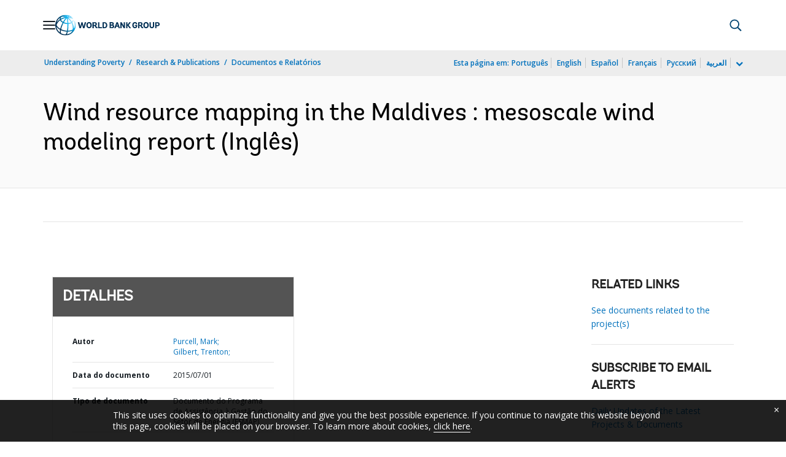

--- FILE ---
content_type: application/xml; charset=utf-8
request_url: https://search.worldbank.org/api/v3/wds?format=xml&fl=display_title,lang&guid=836871467997849102&apilang=pt
body_size: 1452
content:
<?xml version="1.0" encoding="UTF-8" standalone="yes"?>
<documents rows="10" os="0" page="1" total="1">
  <doc id="24874945">
    <id>24874945</id>
    <lang>Inglês</lang>
    <entityids>
      <entityid>090224b0845ae82c_2_0</entityid>
    </entityids>
    <abstracts>The results described in this report are derived from interim output and are preliminary and unvalidated, and they have not been subjected to full peer review. DNV GL does not guarantee the accuracy of the maps, data, and visualizations presented in this report, and accepts no responsibility whatsoever for any consequence of their use. Wind speed values shown in tables and maps should not be relied upon in an absolute sense. Rather they should be strictly interpreted as indicative (e.g., elevated windiness near mountaintops and escarpments). Users are strongly urged to exercise caution when using the information and data contained within this report. During Phase 2 of this project, measurements will be collected from a number of representative sites throughout the country over a 24 month period, and these will be used in Phase 3 to develop a final, validated, peer-reviewed suite of outputs from this project, which will be made available at the project’s completion. The World Bank (the “Client”) has retained Garrad Hassan America, Inc. (“DNV GL”) to provide a validated mesoscale wind atlas for the Maldives, including associated deliverables and wind energy development training courses. A new 2-km-resolution mesoscale wind atlas has been generated by DNV GL for the entire country of the Maldives, providing a comprehensive up-to-date estimate of the potential resource. It is based on a complete 10-year simulation of the local and regional wind flows, and will serve as the foundation to a broader program of sustainable development of renewable energy in the Maldives, while dramatically increasing the awareness of the available resources within the country to both policy makers and potential investors. unique characteristic of this new 2 km resolution interim wind atlas is the availability of hourly output over the entire 10-year simulation period, which represents the full range of wind and thermal stratification conditions over the Maldives. It will allow the monthly, seasonal, yearly, and interannual variation in the wind resource to be quantified. This unprecedented level of granularity leads to more accurate results because it enables the diurnal variation of processes in the planetary boundary layer (PBL), as well as the local forcing, to be well represented and sets the benchmark for renewable energy mapping over the coming years.</abstracts>
    <display_title>Wind resource mapping in the Maldives : mesoscale wind modeling report</display_title>
    <pdfurl>http://documents.worldbank.org/curated/en/836871467997849102/pdf/98444-REVISED-ESM.pdf</pdfurl>
    <guid>836871467997849102</guid>
    <url>https://www.worldbank.org/curated/pt/836871467997849102</url>
  </doc>
</documents>